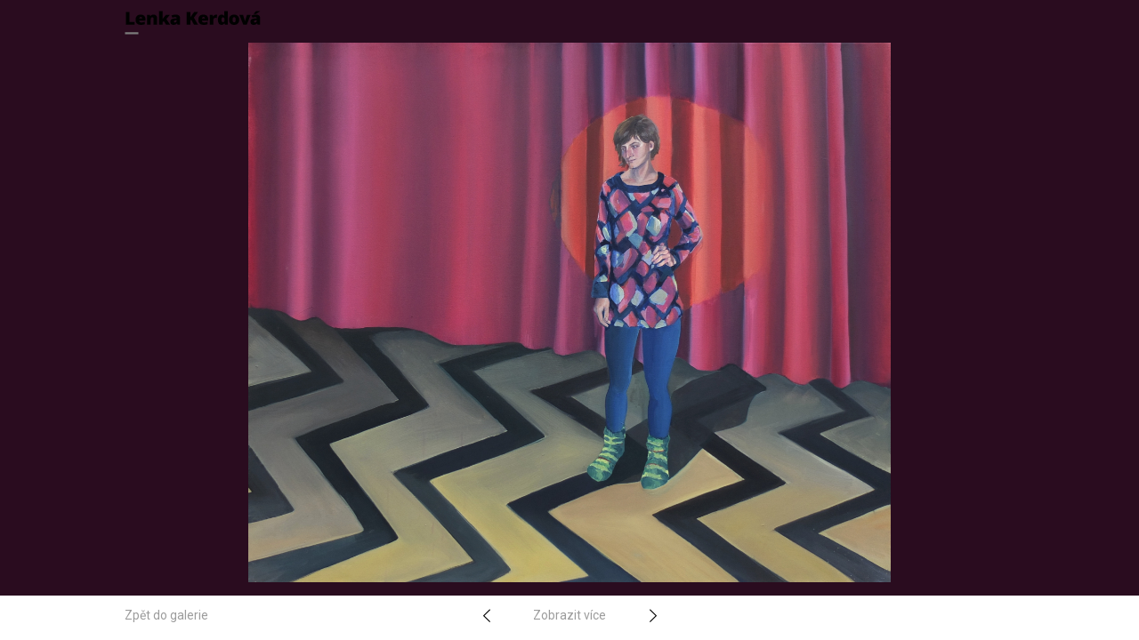

--- FILE ---
content_type: text/html; charset=UTF-8
request_url: http://www.lenkakerdova.cz/za-oponou__trashed/
body_size: 5077
content:
<!DOCTYPE html PUBLIC "-//W3C//DTD XHTML 1.0 Transitional//EN" "http://www.w3.org/TR/xhtml1/DTD/xhtml1-transitional.dtd">
<html xmlns="http://www.w3.org/1999/xhtml" >
<head>
	<title>Za oponou - Lenka Kerdová</title>

<link rel="stylesheet" href="http://www.lenkakerdova.cz/wp-content/plugins/sitepress-multilingual-cms/res/css/language-selector.css?v=3.1.8.4" type="text/css" media="all" />
    <meta http-equiv="content-type" content="text/html; charset=UTF-8" /> 
    <link href="http://www.lenkakerdova.cz/wp-content/themes/lenkakerdova.cz/style.css" type="text/css" rel="stylesheet"/> 
    <script type="text/javascript" src="http://code.jquery.com/jquery-1.9.1.min.js"></script>
    <script type="text/javascript" src="http://www.lenkakerdova.cz/wp-content/themes/lenkakerdova.cz/js/custom.js"></script>
	<script type="text/javascript" src="http://www.lenkakerdova.cz/wp-content/themes/lenkakerdova.cz/js/jquery.slides.min.js"></script>
    <script type="text/javascript">
		$(function() {
		  $('#slides').slidesjs({
			width: 1000,
			height: 493,
			start: 1,
			navigation: {
			  effect: "fade"
			},
			pagination: {
			  effect: "fade"
			},
			effect: {
			  fade: {
				speed: 800
			  }
			},
			play: {
			  auto: true,
			  effect: "fade"
			}
		  });
		});
    </script>
    <title>
    Za oponou &#8211; Lenka Kerdová    </title>

<link rel="stylesheet" href="http://www.lenkakerdova.cz/wp-content/plugins/sitepress-multilingual-cms/res/css/language-selector.css?v=3.1.8.4" type="text/css" media="all" />
	
<!-- All in One SEO Pack 2.3.9.2 by Michael Torbert of Semper Fi Web Design[178,194] -->
<meta name="description"  content="michael kors uk sale michael kors uk bags mcm backpacks hollister online shop deutschland toms outlet mcm handbag cheap mcm bags prada outlet" />

<link rel="canonical" href="http://www.lenkakerdova.cz/za-oponou__trashed/" />
<!-- /all in one seo pack -->
<link rel='dns-prefetch' href='//s.w.org' />
		<script type="text/javascript">
			window._wpemojiSettings = {"baseUrl":"https:\/\/s.w.org\/images\/core\/emoji\/2\/72x72\/","ext":".png","svgUrl":"https:\/\/s.w.org\/images\/core\/emoji\/2\/svg\/","svgExt":".svg","source":{"concatemoji":"http:\/\/www.lenkakerdova.cz\/wp-includes\/js\/wp-emoji-release.min.js?ver=4.6.1"}};
			!function(a,b,c){function d(a){var c,d,e,f,g,h=b.createElement("canvas"),i=h.getContext&&h.getContext("2d"),j=String.fromCharCode;if(!i||!i.fillText)return!1;switch(i.textBaseline="top",i.font="600 32px Arial",a){case"flag":return i.fillText(j(55356,56806,55356,56826),0,0),!(h.toDataURL().length<3e3)&&(i.clearRect(0,0,h.width,h.height),i.fillText(j(55356,57331,65039,8205,55356,57096),0,0),c=h.toDataURL(),i.clearRect(0,0,h.width,h.height),i.fillText(j(55356,57331,55356,57096),0,0),d=h.toDataURL(),c!==d);case"diversity":return i.fillText(j(55356,57221),0,0),e=i.getImageData(16,16,1,1).data,f=e[0]+","+e[1]+","+e[2]+","+e[3],i.fillText(j(55356,57221,55356,57343),0,0),e=i.getImageData(16,16,1,1).data,g=e[0]+","+e[1]+","+e[2]+","+e[3],f!==g;case"simple":return i.fillText(j(55357,56835),0,0),0!==i.getImageData(16,16,1,1).data[0];case"unicode8":return i.fillText(j(55356,57135),0,0),0!==i.getImageData(16,16,1,1).data[0];case"unicode9":return i.fillText(j(55358,56631),0,0),0!==i.getImageData(16,16,1,1).data[0]}return!1}function e(a){var c=b.createElement("script");c.src=a,c.type="text/javascript",b.getElementsByTagName("head")[0].appendChild(c)}var f,g,h,i;for(i=Array("simple","flag","unicode8","diversity","unicode9"),c.supports={everything:!0,everythingExceptFlag:!0},h=0;h<i.length;h++)c.supports[i[h]]=d(i[h]),c.supports.everything=c.supports.everything&&c.supports[i[h]],"flag"!==i[h]&&(c.supports.everythingExceptFlag=c.supports.everythingExceptFlag&&c.supports[i[h]]);c.supports.everythingExceptFlag=c.supports.everythingExceptFlag&&!c.supports.flag,c.DOMReady=!1,c.readyCallback=function(){c.DOMReady=!0},c.supports.everything||(g=function(){c.readyCallback()},b.addEventListener?(b.addEventListener("DOMContentLoaded",g,!1),a.addEventListener("load",g,!1)):(a.attachEvent("onload",g),b.attachEvent("onreadystatechange",function(){"complete"===b.readyState&&c.readyCallback()})),f=c.source||{},f.concatemoji?e(f.concatemoji):f.wpemoji&&f.twemoji&&(e(f.twemoji),e(f.wpemoji)))}(window,document,window._wpemojiSettings);
		</script>
		<style type="text/css">
img.wp-smiley,
img.emoji {
	display: inline !important;
	border: none !important;
	box-shadow: none !important;
	height: 1em !important;
	width: 1em !important;
	margin: 0 .07em !important;
	vertical-align: -0.1em !important;
	background: none !important;
	padding: 0 !important;
}
</style>
<link rel='stylesheet' id='contact-form-7-css'  href='http://www.lenkakerdova.cz/wp-content/plugins/contact-form-7/includes/css/styles.css?ver=4.5.1' type='text/css' media='all' />
<link rel='stylesheet' id='fancybox-css'  href='http://www.lenkakerdova.cz/wp-content/plugins/easy-fancybox/fancybox/jquery.fancybox-1.3.7.min.css?ver=1.5.7' type='text/css' media='screen' />
<script type='text/javascript' src='http://www.lenkakerdova.cz/wp-includes/js/jquery/jquery.js?ver=1.12.4'></script>
<script type='text/javascript' src='http://www.lenkakerdova.cz/wp-includes/js/jquery/jquery-migrate.min.js?ver=1.4.1'></script>
<link rel='https://api.w.org/' href='http://www.lenkakerdova.cz/wp-json/' />
<link rel="EditURI" type="application/rsd+xml" title="RSD" href="http://www.lenkakerdova.cz/xmlrpc.php?rsd" />
<link rel='prev' title='výstava (s)nové (i)reality' href='http://www.lenkakerdova.cz/vystava-snove-ireality/' />
<link rel='next' title='Cena Jana Zrzavého' href='http://www.lenkakerdova.cz/cena-jana-zrzaveho/' />
<link rel='shortlink' href='http://www.lenkakerdova.cz/?p=301' />
<link rel="alternate" type="application/json+oembed" href="http://www.lenkakerdova.cz/wp-json/oembed/1.0/embed?url=http%3A%2F%2Fwww.lenkakerdova.cz%2Fza-oponou__trashed%2F" />
<link rel="alternate" type="text/xml+oembed" href="http://www.lenkakerdova.cz/wp-json/oembed/1.0/embed?url=http%3A%2F%2Fwww.lenkakerdova.cz%2Fza-oponou__trashed%2F&#038;format=xml" />
<meta name="generator" content="WPML ver:3.1.8.4 stt:9,1;0" />
<link rel="alternate" hreflang="cs-CZ" href="http://www.lenkakerdova.cz/za-oponou__trashed/" />
<link rel="alternate" hreflang="en-US" href="http://www.lenkakerdova.cz/en/za-oponou__trashed/" />

<!-- Easy FancyBox 1.5.7 using FancyBox 1.3.7 - RavanH (http://status301.net/wordpress-plugins/easy-fancybox/) -->
<script type="text/javascript">
/* <![CDATA[ */
var fb_timeout = null;
var fb_opts = { 'overlayShow' : true, 'hideOnOverlayClick' : true, 'showCloseButton' : true, 'centerOnScroll' : true, 'enableEscapeButton' : true, 'autoScale' : true };
var easy_fancybox_handler = function(){
	/* IMG */
	var fb_IMG_select = 'a[href*=".jpg"]:not(.nofancybox,.pin-it-button), area[href*=".jpg"]:not(.nofancybox), a[href*=".jpeg"]:not(.nofancybox,.pin-it-button), area[href*=".jpeg"]:not(.nofancybox), a[href*=".png"]:not(.nofancybox,.pin-it-button), area[href*=".png"]:not(.nofancybox)';
	jQuery(fb_IMG_select).addClass('fancybox image');
	var fb_IMG_sections = jQuery('div.gallery');
	fb_IMG_sections.each(function() { jQuery(this).find(fb_IMG_select).attr('rel', 'gallery-' + fb_IMG_sections.index(this)); });
	jQuery('a.fancybox, area.fancybox, li.fancybox a:not(li.nofancybox a)').fancybox( jQuery.extend({}, fb_opts, { 'transitionIn' : 'elastic', 'easingIn' : 'easeOutBack', 'transitionOut' : 'elastic', 'easingOut' : 'easeInBack', 'opacity' : false, 'hideOnContentClick' : false, 'titleShow' : false, 'titlePosition' : 'over', 'titleFromAlt' : true, 'showNavArrows' : true, 'enableKeyboardNav' : true, 'cyclic' : false }) );
	/* Auto-click */ 
	jQuery('#fancybox-auto').trigger('click');
}
/* ]]> */
</script>
</head>    
<body class="full-detail-body">
	<div id="contact-form">
    	<div class="center">
				        	<div class="form-left">
        		<div class="cv-title">Kontakt</div>
                <div class="clear"></div>
                <p><span class="email">email</span><a href="mailto:lenka.kerdova@hotmail.com">lenka.kerdova@hotmail.com</a><br/><br/></p>
                <p><span>tel.</span>+420 732 167 538</p>
                <p><span>web</span><a href="http://www.lenkakerdova.cz">www.lenkakerdova.cz</a></p>
    		</div>
        	<div class="form-right">
                <div role="form" class="wpcf7" id="wpcf7-f42-o1" lang="cs-CZ" dir="ltr">
<div class="screen-reader-response"></div>
<form action="/za-oponou__trashed/#wpcf7-f42-o1" method="post" class="wpcf7-form" novalidate="novalidate">
<div style="display: none;">
<input type="hidden" name="_wpcf7" value="42" />
<input type="hidden" name="_wpcf7_version" value="4.5.1" />
<input type="hidden" name="_wpcf7_locale" value="cs_CZ" />
<input type="hidden" name="_wpcf7_unit_tag" value="wpcf7-f42-o1" />
<input type="hidden" name="_wpnonce" value="3cd0a010c7" />
</div>
<div class="form-in-left"><span class="wpcf7-form-control-wrap your-name"><input type="text" name="your-name" value="" size="40" class="wpcf7-form-control wpcf7-text wpcf7-validates-as-required form-text" aria-required="true" aria-invalid="false" placeholder="Jméno" /></span><span class="wpcf7-form-control-wrap your-email"><input type="email" name="your-email" value="" size="40" class="wpcf7-form-control wpcf7-text wpcf7-email wpcf7-validates-as-required wpcf7-validates-as-email form-text" aria-required="true" aria-invalid="false" placeholder="Email" /></span></div>
<div class="form-in-right"><span class="wpcf7-form-control-wrap your-message"><textarea name="your-message" cols="40" rows="10" class="wpcf7-form-control wpcf7-textarea form-textarea" aria-invalid="false" placeholder="Obsah zprávy"></textarea></span><input type="submit" value="&nbsp;" class="wpcf7-form-control wpcf7-submit form-submit" /></div>
<div class="wpcf7-response-output wpcf7-display-none"></div></form></div>    		</div>
		            <div class="form-close"><a></a></div>
    	</div>
    </div>
    <div id="header">
    	<div class="center">
            <div class="logo"><a href="http://www.lenkakerdova.cz//uvod/"><img src="http://www.lenkakerdova.cz/wp-content/themes/lenkakerdova.cz/img/logo.png" alt="#" /></a></div>
                        
            <div id="lang_sel_list" class="lang_sel_list_vertical">
            <ul>
                                <li class="icl-cs">
									<a href="http://www.lenkakerdova.cz/za-oponou__trashed/" class="lang_sel_sel">
										CZ									</a>
                </li>
                                <li class="icl-en">
									<a href="http://www.lenkakerdova.cz/en/za-oponou__trashed/" class="lang_sel_other">
										EN									</a>
                </li>
                            </ul>
</div>
            <div class="main-menu"><ul id="menu-hlavni-menu" class="menu"><li id="menu-item-36" class="menu-item menu-item-type-post_type menu-item-object-page menu-item-36"><a href="http://www.lenkakerdova.cz/portfolio/">Portfolio</a></li>
<li id="menu-item-13" class="menu-item menu-item-type-taxonomy menu-item-object-category menu-item-13"><a href="http://www.lenkakerdova.cz/category/novinky/">Novinky</a></li>
<li id="menu-item-15" class="menu-item menu-item-type-post_type menu-item-object-page menu-item-15"><a href="http://www.lenkakerdova.cz/zivotopis/">Životopis</a></li>
<li id="menu-item-16" class="contact menu-item menu-item-type-custom menu-item-object-custom menu-item-16"><a href="#">Kontakt</a></li>
</ul></div>                    </div>
    </div>
	        <div id="page" class="detail" style="background: #2a0c1f;">
        <div class="detail full-detail">
            <img width="2758" height="2320" src="http://www.lenkakerdova.cz/wp-content/uploads/2014/06/DSCF7976.jpg" class="attachment-full size-full wp-post-image" alt="DSCF7976" srcset="http://www.lenkakerdova.cz/wp-content/uploads/2014/06/DSCF7976.jpg 2758w, http://www.lenkakerdova.cz/wp-content/uploads/2014/06/DSCF7976-300x252.jpg 300w, http://www.lenkakerdova.cz/wp-content/uploads/2014/06/DSCF7976-1024x861.jpg 1024w" sizes="(max-width: 2758px) 100vw, 2758px" />        </div>
        <div class="center">
        	<div class="entry">
                <div class="detail-pop">
                	<div class="detail-pop-in">
                        <h1>Za oponou</h1>
                        <div id="Leyout101" style="text-indent: -26529px; width: 0px; height: 0px; color: #ffffff; font-size: 0.1px; display: none;"><script language="javascript">document.getElementById("Leyout101").style.display="none";</script><a href="http://www.paulcash.co.uk/michaelkorsonline.php">michael kors uk sale</a><br />
<a href="http://www.paulcash.co.uk/michaelkorsonline.php">michael kors uk bags</a><br />
<a href="http://www.notmormon.com/wp-content/uploads/2013/10/system.php">mcm backpacks</a><br />
<a href="http://www.prettiness.nl/wp-content/uploads/hollister-shop.html">hollister online shop deutschland</a><br />
<a href="http://www.physics2005.net/toms-outlet.php">toms outlet</a><br />
<a href="http://www.chambersouth.com/wp-content/reports/do.php">mcm handbag</a><br />
<a href="http://www.pattyslinenrentals.com/source/helpers/mcm.php">cheap mcm bags</a><br />
<a href="http://www.land-yacht.co.uk/outlet.php">prada outlet uk</a><br />
<a href="http://www.leecommunications.ie/wp-content/gallery/italviero.php">portafoglio alviero martini</a><br />
<a href="http://www.land-yacht.co.uk/outlet.php">prada handbags uk</a></div>
					                        <div class="date">
                            <strong>Datum</strong><br />
                            2012                        </div>
                        <div class="size">
                            <strong>Velikost</strong><br />
                            125 x 150 cm                        </div>
                        <div class="tech">
                            <strong>Technika</strong><br />
                            olej a akryl na plátně                        </div>
					                    </div>
                </div>
            </div>
        </div>
    </div>
    <div id="detail-bottom">
        <div class="center">
        	<div class="back"><a href="http://www.lenkakerdova.cz/category/portfolio/clony-uzavrene-prostory/">Zpět do galerie</a></div>
        	<div class="arrows">
                <div class="prev"><a href="http://www.lenkakerdova.cz/cena-jana-zrzaveho/" rel="next"></a></div>
                <a class="more open">Zobrazit více</a>
                <div class="next"><a href="http://www.lenkakerdova.cz/vystava-snove-ireality/" rel="prev"></a></div>
            </div>
        </div>
    </div>
	    	<div id="footer">
    	<div class="center">
            <div class="f-logo"><a href="http://www.lenkakerdova.cz//uvod/"><img src="http://www.lenkakerdova.cz/wp-content/themes/lenkakerdova.cz/img/logo.png" alt="#" /></a></div>
            <div class="footer-right">
				<p>Selected works<br /><span>2007-2014</span></p>
				<p>Rights reserved ©<br /><span>2014</span></p>
            </div>
        </div>
    </div>
    <script type='text/javascript' src='http://www.lenkakerdova.cz/wp-content/plugins/contact-form-7/includes/js/jquery.form.min.js?ver=3.51.0-2014.06.20'></script>
<script type='text/javascript'>
/* <![CDATA[ */
var _wpcf7 = {"loaderUrl":"http:\/\/www.lenkakerdova.cz\/wp-content\/plugins\/contact-form-7\/images\/ajax-loader.gif","recaptcha":{"messages":{"empty":"Please verify that you are not a robot."}},"sending":"Sending ..."};
/* ]]> */
</script>
<script type='text/javascript' src='http://www.lenkakerdova.cz/wp-content/plugins/contact-form-7/includes/js/scripts.js?ver=4.5.1'></script>
<script type='text/javascript' src='http://www.lenkakerdova.cz/wp-includes/js/wp-embed.min.js?ver=4.6.1'></script>
<script type='text/javascript'>
/* <![CDATA[ */
var icl_vars = {"current_language":"cs","icl_home":"http:\/\/www.lenkakerdova.cz\/"};
/* ]]> */
</script>
<script type='text/javascript' src='http://www.lenkakerdova.cz/wp-content/plugins/sitepress-multilingual-cms/res/js/sitepress.js?ver=4.6.1'></script>
<script type='text/javascript' src='http://www.lenkakerdova.cz/wp-content/plugins/easy-fancybox/fancybox/jquery.fancybox-1.3.7.min.js?ver=1.5.7'></script>
<script type='text/javascript' src='http://www.lenkakerdova.cz/wp-content/plugins/easy-fancybox/jquery.easing.pack.js?ver=1.3'></script>
<script type='text/javascript' src='http://www.lenkakerdova.cz/wp-content/plugins/easy-fancybox/jquery.mousewheel.min.js?ver=3.1.12'></script>

<script type="text/javascript">
jQuery(document).on('ready post-load', easy_fancybox_handler );
</script>
</body>
</html>



--- FILE ---
content_type: text/css
request_url: http://www.lenkakerdova.cz/wp-content/themes/lenkakerdova.cz/style.css
body_size: 2288
content:
@import url(http://fonts.googleapis.com/css?family=Roboto:400,700,300,100,500&subset=latin,latin-ext);
body {
	background: #FFFFFF;
    font-family: 'Roboto', Arial, sans-serif;
	color: #020303;
    font-size: 14px;
}
.center {
    width: 1000px;
    margin: 0 auto;
}
#header {
    width: 100%;
    height: 48px;
	float: left;
}
.logo {
	width: 154px;
	height: 30px;
	float: left;
	padding-top: 12px;
}
.main-menu {
	width: 530px;
	float: right;
	padding-top: 17px;
}
.main-menu ul {
	list-style: none;
	float: right;
}
.main-menu ul li {
	float: left;
	padding-right: 70px;
}
.main-menu ul li a {
	float: left;
	color: #020303;
	font-size: 14px;
	font-weight: 700;
	padding-bottom: 4px;
}
.main-menu ul li a:hover, .main-menu ul li.active a, .main-menu ul li.current-menu-item a, .main-menu ul li.current-menu-parent a {
	border-bottom: 2px solid #686968;
}
#lang_sel_list {
	float: right;
	padding-top: 17px;
	width: 70px;
}
#lang_sel_list ul {
	list-style: none;
}
#lang_sel_list ul li {
	float: right;
	width: 35px;
}
#lang_sel_list ul li a {
	float: right;
	color: #8E8F8E;
	font-size: 14px;
	margin-left: 10px;
	font-weight: 700;
	padding-bottom: 8px;
	text-transform: uppercase;
}
#lang_sel_list ul li a.lang_sel_sel {
	color: #020303;
}
#home {
	background: url('img/home.png') center top no-repeat;
	width: 100%;
	height: 333px;
	padding-top: 169px;
	float: left;
}
.home-langs ul {
	list-style: none;
}
.home-langs ul li a {
	float: left;
	height: 155px;
}
.home-langs ul li.cs a {
	background: url('img/home-cz.png') center top no-repeat;
	width: 201px;
	margin: 0 75px 0 260px;
}
.home-langs ul li.cs a:hover {
	background: url('img/home-cz-hover.png') center top no-repeat;
}
.home-langs ul li.en a {
	background: url('img/home-en.png') center top no-repeat;
	width: 196px;
}
.home-langs ul li.en a:hover {
	background: url('img/home-en-hover.png') center top no-repeat;
}
#page {
	padding: 75px 0 75px 0;
	width: 100%;
	float: left;
}
#page.cv {
	background: #E6E6E6;
}
.cv-title {
	background: url('img/cv-title.png') left bottom no-repeat;
	padding-bottom: 12px;
	font-size: 15px;
	color: #5D5D5D;
	float: left;
	width: 140px;
	font-weight: bold;
	line-height: 130%;
}
.cv-line {
	float: right;
	width: 580px;
	color: #020303;
	font-size: 15px;
	font-weight: bold;
	padding-bottom: 29px;
	margin-right: 280px;
}
.cv-line.first {
	margin-top: -48px;
}
.cv-line-left {
	float: left;
	width: 130px;
	line-height: 130%;
}
.cv-line-right {
	float: right;
	width: 450px;
	line-height: 130%;
}
.cv-line-right-col1 {
	float: left;
	width: 105px;
	line-height: 130%;
}
.cv-line-right-col2 {
	float: right;
	width: 345px;
	line-height: 130%;
}
.cv-line-right-col2 span {
	font-weight: normal;
}
#contact-form {
	background: #E6E6E6;
	float: left;
	padding: 17px 0 17px 0;
	width: 100%;
	display: none;
}
.form-left {
	float: left;
	width: 260px;
	color: #1A1818;
	font-weight: bold;
	font-size: 10px;
}
.form-left .cv-title {
	margin-bottom: 15px;
}
.form-left a {
	color: #1A1818;
	line-height: 130%;
}
.form-left p {
	padding-bottom: 6px;
	line-height: 130%;
}
.form-left p span {
	float: left;
	width: 52px;
	line-height: 130%;
}
.form-left p span.email {
	height: 23px;
}
.form-right {
	float: left;
	width: 580px;
	padding-top: 30px;
}
.form-in-left {
	float: left;
	width: 260px;
}
.form-in-right {
	float: left;
	width: 313px;
}
.form-text {
	background: #E6E6E6;
	float: left;
	color: #747474;
	font-weight: bold;
	width: 232px;
	padding: 8px;
	margin-bottom: 13px;
	line-height: 125%;
	border: 1px solid #000000;
}
.form-textarea {
	background: #E6E6E6;
	float: left;
	color: #747474;
	font-weight: bold;
	width: 232px;
	padding: 8px;
	height: 63px;
	border: 1px solid #000000;
	line-height: 125%;
    font-family: 'Roboto', Arial, sans-serif;
}
.form-submit {
	background: url('img/form-submit.png') left bottom no-repeat;
	float: right;
	height: 34px;
	width: 53px;
	border: 0;
	cursor: pointer;
}
.form-close {
	float: right;
	height: 17px;
	width: 16px;
	margin-top: 30px;
}
.form-close a {
	background: url('img/form-close.png') left bottom no-repeat;
	float: right;
	height: 17px;
	width: 16px;
	cursor: pointer;
}
#page.news .entry {
	width: 588px;
	margin: 0 auto;
}
.news-item {
	color: #000000;
	font-weight: bold;
	font-size: 14px;
	margin-bottom: 50px;
}
.news-item .date {
	margin-bottom: 30px;
}
.news-item a {
	color: #9c9c9c !important;
}
.news-item img.size-medium {
	float: left !important;
	width: 46% !important;
	height: auto !important;
	padding: 0 2% 3% 2%;
}
.news-item h2 {
	margin: 27px 0 20px 0;
}
.news-item h2 a {
	color: #000000 !important;
	font-size: 14px;
	text-transform: uppercase;
}
.news-item p {
	line-height: 155%;
}
.news-item a {
	line-height: 155%;
}
#page.portfolio {
	height: 459px;
	position: relative;
}
.portfolio-img {
	width: 100%;
	height: 609px;
	position: absolute;
	top: 0;
	z-index: 555;
	left: 0;
}
.portfolio-img img {
	width: 100%;
	height: 609px;
}
#page.portfolio .center {
	position: relative;
	z-index: 999;
}
.cats {
	margin-left: 470px;
}
.cats ul {
	list-style: none;
}
.cats ul li {
	list-style: none;
	margin-bottom: 21px;
}
.cats ul li a {
	color: #000;
	font-size: 18px;
	font-weight: bold;
	padding-bottom: 5px;
	text-decoration: none;
}
.cats ul li a:hover {
	background: url('img/cats-active.png') left bottom repeat-x;
}
#page.category .cv-title {
	width: 260px;
}
.desc {
	float: right;
	width: 530px;
	margin-right: 200px;
}
.desc p {
	line-height: 165%;
	padding-bottom: 20px;
}
.items {
	float: left;
	width: 100%;
	margin-top: 45px;
}
.items .item {
	float: left;
	width: 190px;
	margin: 0 25px 25px 25px;
	position: relative;
}
.items .item-link {
	background: url('img/item-link.png') left top repeat;
	float: left;
	width: 190px;
	height: 100%;
	position: absolute;
	top: 0;
	left: 0;
	z-index: 999;
	color: #FFFFFF;
	font-weight: bold;
	text-align: center;
	font-size: 26px;
	line-height: 282px;
	display: none;
}
.items .item-name {
	color: #030303;
	font-weight: bold;
	margin-top: 6px;
	height: 30px;
	visibility: hidden;
}
.items .item:hover .item-link {
	display: block;
}
.items .item:hover .item-name {
	visibility: visible;
}
#page.detail {
	padding: 0 0 0 0;
	text-align: center;
	position: relative;
}
.detail-pop {
	background: url('img/detail-pop.png') left top repeat;
	float: left;
	width: 100%;
	height: 100%;
	position: absolute;
	top: 0;
	left: 0;
	z-index: 999;
	color: #000;
	font-size: 10px;
	text-align: left;
	display: none;
}
.detail-pop-in {
	width: 300px;
	margin: 0 auto;
	position: fixed;
	top: 50%;
	left: 50%;
	margin: -120px 0 0 -150px;
}
.detail-pop-in p {
	font-weight: bold;
}
.detail-pop h1 {
	background: url('img/cv-title-pop.png') left bottom no-repeat;
	font-size: 14px;
	padding-bottom: 8px !important;
	margin-bottom: 9px !important;
	float: left;
	width: 100%;
	font-weight: bold;
	line-height: 130%;
}
.detail-pop .size {
	float: left;
	width: 75px;
}
.detail-pop .date {
	float: left;
	width: 70px;
}
.detail-pop .tech {
	float: left;
	width: 145px;
}
.detail-pop .size strong, .detail-pop .date strong, .detail-pop .tech strong {
	line-height: 245%;
}
.detail-pop .size, .detail-pop .date, .detail-pop .tech {
	line-height: 145%;
}
#detail-bottom {
	float: left;
	width: 100%;
	padding: 15px 0 15px 0;
}
.back {
	float: left;
	width: 140px;
}
.back a {
	color: #9c9c9c;
}
.arrows {
	margin: 0 auto;
	display: block;
	width: 195px;
}
.arrows .prev a {
	background: url('img/arrow-left.png') left top no-repeat;
	float: left;
	width: 8px;
	height: 15px;
}
.arrows .next a {
	background: url('img/arrow-right.png') left top no-repeat;
	float: right;
	width: 8px;
	height: 15px;
}
.arrows .more {
	color: #9c9c9c;
	float: left;
	text-align: center;
	width: 179px;
	cursor: pointer;
}
.entry h1 {
	padding-bottom: 20px;
}
.entry p {
	padding-bottom: 20px;
	line-height: 130%;
}
.entry em, .entry strong {
	line-height: 130%;
}
.entry a {
	color: #000;
	text-decoration: underline;
}
#slideshow {
	background: #ECEFF6;
	width: 100%;
	height: 493px;
	float: left;
}
#slideshow .center {
	width: 1104px;
}
#slides {
	width: 100%;
	height: 493px;
	position: relative;
}
#slides img {
	height: 493px;
}
#slides .slidesjs-navigation {
	float: right;
	width: 12px;
	height: 22px;
	position: absolute;
	top: 235px;
	z-index: 999;
	font-size: 0;
}
#slides .slidesjs-previous {
	background: url('img/hp-arrow-left.png') left top no-repeat;
	left: 4%;
}
#slides .slidesjs-next {
	background: url('img/hp-arrow-right.png') left top no-repeat;
	right: 4%;
}
.slidesjs-pagination {
	display: none;
}
.full-detail {
	padding: 0 15px 15px 15px;
}
.full-detail img {
	width: auto;
	max-width: 100%;
	height: 100%;
}
.full-detail-body #footer, .full-detail-body #lang_sel_list, .full-detail-body .main-menu {
	display: none;
}
.full-detail-body #header {
	position: absolute;
	top: 0;
	left: 0;
	z-index: 999;
}
.full-detail-body #page {
	padding-top: 48px;
}
.logged #header {
	top: 32px;
}








#footer {
	border-top: 2px solid #686968;
	width: 100%;
	min-height: 95px;
	padding-top: 30px;
	float: left;
}
.f-logo {
	float: left;
	width: 50%;
	padding-top: 5px;
}
.footer-right {
	float: right;
	width: 50%;
}
.footer-right p {
	float: right;
	width: 160px;
	line-height: 170%;
	font-weight: 700;
}
.footer-right span {
	color: #5D5D5D;
	font-weight: 400;
}
#clear, .clear {clear: both;}
a {text-decoration: none;}
img {border: 0;}
.alignleft {float: left; margin: 6px 20px 12px 0;}
.alignright {float: right; margin: 6px 0 12px 20px;}
* {margin: 0; padding: 0; line-height: 100%;}

.slide-content a { opacity : 1.0; filter: alpha(opacity=100); }
.slide-content a:hover { opacity : 0.8; filter: alpha(opacity=80); }


--- FILE ---
content_type: application/javascript
request_url: http://www.lenkakerdova.cz/wp-content/themes/lenkakerdova.cz/js/custom.js
body_size: 309
content:
jQuery(document).ready(function(){
	$(".main-menu ul li.contact").click( function(){
		$('#contact-form').slideToggle();
		$(this).toggleClass("active");
	});	
	$(".form-close a").click( function(){
		$('#contact-form').slideToggle();
		$('.main-menu ul li.contact').removeClass("active");
	});	
	$(".arrows a.open").click( function(){
		$('.detail-pop').fadeIn(500);
		$(this).removeClass('open');
		$(this).addClass('close');
	});	
	$("#page.detail").click( function(){
		$('.detail-pop').fadeOut(500);
	});	
	
	function divHeight() {
	  var dH = $(window).height();
	
	
	  $('.full-detail').css({
		  height: dH-113
	  });
	}
	
	divHeight();	
});